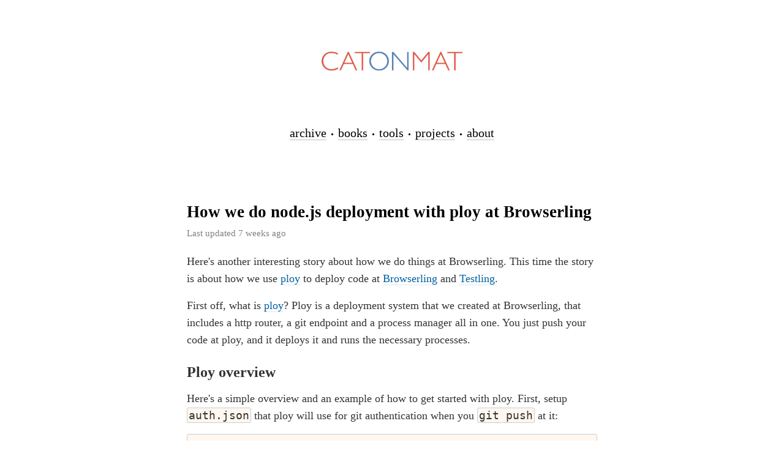

--- FILE ---
content_type: text/html; charset=UTF-8
request_url: https://catonmat.net/ploy-deployment-at-browserling
body_size: 4929
content:
<!doctype html>
<html lang="en">
<head>
    <meta charset="utf-8">
    <meta name="viewport" content="width=device-width,minimum-scale=1,initial-scale=1">

    <title>How we do node.js deployment with ploy at Browserling</title>

    <link href="https://catonmat.net/ploy-deployment-at-browserling" rel="canonical">
    <link rel="alternate" type="application/rss+xml" href="https://catonmat.net/feed">

    <meta property="og:title" content="How we do node.js deployment with ploy at Browserling">
    <meta property="og:description" content="Here&#039;s another interesting story about how we do things at Browserling. This time the story is about how we use ploy to deploy code at Browserling and Testling. First off, what is ploy? Ploy is a deployment system that we created at Browserling, that includes a http router, a git endpoint and a process manager all in...">
    <meta property="og:url" content="https://catonmat.net/ploy-deployment-at-browserling">
        <meta property="og:image" content="https://catonmat.net/images/catonmat-preview-image.png">
    
    <meta name="twitter:card" content="summary_large_image">
    <meta name="twitter:site" content="@catonmat">
    <meta name="twitter:title" content="How we do node.js deployment with ploy at Browserling">
    <meta name="twitter:description" content="Here&#039;s another interesting story about how we do things at Browserling. This time the story is about how we use ploy to deploy code at Browserling and Testling. First off, what is ploy? Ploy is a deployment system that we created at Browserling, that includes a http router, a git endpoint and a process manager all in...">
    <meta name="twitter:creator" content="@pkrumins">

        <meta name="twitter:image:src" content="https://catonmat.net/images/catonmat-preview-image.png">
    
    <link rel="apple-touch-icon" href="/favicon.png">
    <link rel="icon" href="/favicon.png">

    <script src="/js/catonmat.js?v=e5f5bf"></script>
    

    <link rel="stylesheet" href="/css/normalize.css?v=e5f5bf">
    <link rel="stylesheet" href="/css/stylesheet.css?v=e5f5bf">
    
</head>
<body>
    <div class="site-page">
        <header class="site-header">
            <div class="logo">
                <a href="/"><img src="/images/catonmat-logo-clean.png"></a>
            </div>
            <div class="navigation">
                

                    
    <nav>
        <ul>
            
        <li ><a href="/archive">archive</a></li>
    
            
        <li ><a href="/books">books</a></li>
    
            
        <li ><a href="/tools">tools</a></li>
    
            
        <li ><a href="/projects">projects</a></li>
    
                        
        <li ><a href="/about">about</a></li>
    
        </ul>
    </nav>

            </div>
        </header>

        
    <section class="site-articles">
        <article>
            
                <h1>
    <a href="/ploy-deployment-at-browserling">How we do node.js deployment with ploy at Browserling</a>
</h1>
            
            
                <div class="last-updated">Last updated 
    7 weeks ago
</div>
            
            <div class="article-body">
                
    <p>Here's another interesting story about how we do things at Browserling. This time the story is about how we use <a href="https://github.com/substack/ploy">ploy</a> to deploy code at <a href="http://browserling.com">Browserling</a> and <a href="http://testling.com">Testling</a>.</p>
<p>First off, what is <a href="https://github.com/substack/ploy">ploy</a>? Ploy is a deployment system that we created at Browserling, that includes a http router, a git endpoint and a process manager all in one. You just push your code at ploy, and it deploys it and runs the necessary processes.</p>
<h2>Ploy overview</h2>
<p>Here's a simple overview and an example of how to get started with ploy. First, setup <code>auth.json</code> that ploy will use for git authentication when you <code>git push</code> at it:</p>
<pre>
$ cat auth.json
{
  &quot;pkrumins&quot; : &quot;password&quot;,
  &quot;substack&quot; : &quot;password2&quot;
}
</pre>
<p>Then setup a git remote in your app's repository:</p>
<pre>
$ git remote add ploy http://pkrumins:password@myapp.com/_ploy/myapp.git
</pre>
<p>Ploy uses the special <code>/_ploy/NAME.git</code> url as a git endpoint.</p>
<p>Then start ploy:</p>
<pre>
$ ploy ./myapp -a auth.json --port 80
</pre>
<p>This will start ploy on port 80 and use <code>./myapp</code> directory to store the repository and logs. Surely you never want to run any code as a privileged user, so see the section below on how to setup ploy on port 8080 and redirect port 80 with iptables to port 8080.</p>
<p>Your app should have a <code>package.json</code> file, such as the following:</p>
<pre>
{
  &quot;name&quot;: &quot;myapp&quot;,
  &quot;private&quot;: true,
  &quot;version&quot;: &quot;0.0.1&quot;,
  &quot;scripts&quot;: {
    &quot;start&quot;: {
      &quot;index&quot;: &quot;node server.js&quot;,
      &quot;stats&quot;: &quot;node stats/server.js&quot;,
      &quot;_auth&quot;: &quot;node auth/server.js&quot;
    },
    &quot;postinstall&quot;: &quot;./install.sh&quot;
  }
}
</pre>
<p>The <code>scripts.start</code> lists processes that ploy will manage. The <code>index</code> process will handle requests to <code>www.myapp.com</code> and <code>myapp.com</code>, whereas <code>stats</code> will handle requests to the <code>stats.myapp.com</code> subdomain. The process starting with an underscore <code>_auth</code> is a non-http process that will simply be run by ploy and won't be mapped to any http requests.</p>
<p>Now <code>git push</code> your code to ploy:</p>
<pre>
$ git push ploy master
</pre>
<p>When you push code at a ploy server, your processes will be started and any previous processes running under the same branch name will be killed. Ploy does not detach your server processes. When the ploy server goes down, it takes the processes it started with it. However, when the ploy server is started back up, it will attempt to restart all of the processes it was previously running. </p>
<p>Before starting the processes, ploy will run <code>npm install .</code> that will handle the <code>scripts.postinstall</code> (also install and preinstall) hooks. Ploy'll set the <code>PORT</code> environment variable that your application should listen to. It will then route all the http requests on port 80 to your application listening on <code>PORT</code>.</p>
<p>You can also setup staging branches easily with ploy, just push to ploy like this:</p>
<pre>
$ git push ploy master:staging
</pre>
<p>This will make the staging branch available at <code>staging.myapp.com</code> (given that you've an A DNS record for staging.myapp.com that points to the same server that myapp.com does). The stats process will be available at <code>staging.stats.myapp.com</code>.</p>
<p>Once you're done with your staging branch, you can simply move staging to production (master branch) by running <code>ploy mv staging master</code>. That will re-route the connections and you'll instantly be running your staging in production.</p>
<p>Ploy provides many commands for managing processes, logs, and branches. You can list the processes by running <code>ploy ls</code> from your repository. You can restart them by running <code>ploy restart &lt;process name&gt;</code>. You can view the logs through <code>ploy log</code>, and manage branches branches through <code>ploy mv</code>, <code>ploy rm</code> commands, and <code>ploy redeploy</code> commands.</p>
<p>Ploy makes it really easy to deploy your apps to production and staging! Read more about it on <a href="https://github.com/substack/ploy">ploy's project page</a>!</p>
<h2>Ploy at Browserling and Testling</h2>
<p>Now let's turn to how we use ploy in production to deploy Browserling and Testling. We've a more complex ploy setup, where we use ssl certificates for running https, and a request router for more complicated routing.</p>
<p>Here's how we run ploy for Testling:</p>
<pre>
ploy ./testling \
  -a auth.json \
  --port 8000 \
  --sslPort 8443 \
  --ca=./certs/bundle.crt \
  --cert=./certs/ci_testling_com.crt \
  --key=./certs/server.key \
  -f testling-router.js
</pre>
<ul>
<li>The <code>-a</code> argument specifies the authentication info for the git endpoint.</li>
<li>The <code>--port</code> argument specifies the http port that ploy will listen on.</li>
<li>The <code>--sslPort</code> argument specifies the https port that ploy will listen on.</li>
<li>The <code>--ca</code>, <code>--cert</code>, and <code>--key</code> argument setup the ssl cert.</li>
<li>The <code>-f</code> argument specifies the http router that ploy will use to route the connections.</li>
</ul>
<p>We run ploy as non-root and it listens on port 8000 for http connections, and on port 8443 for https connections. We've the following iptables rules setup on the testling server that redirect ports 80 to 8000, and 443 to 8443:</p>
<pre>
iptables -A PREROUTING -t nat -p tcp --dport 80 -j REDIRECT --to-port 8000
iptables -t nat -I OUTPUT -p tcp -d 127.0.0.1 --dport 80 -j REDIRECT --to-ports 8000
iptables -t nat -I OUTPUT -p tcp -d testling.com --dport 80 -j REDIRECT --to-ports 8000

iptables -A PREROUTING -t nat -p tcp --dport 443 -j REDIRECT --to-port 8443
iptables -t nat -I OUTPUT -p tcp -d 127.0.0.1 --dport 443 -j REDIRECT --to-ports 8443
iptables -t nat -I OUTPUT -p tcp -d testling.com --dport 443 -j REDIRECT --to-ports 8443
</pre>
<p>Auth file <code>auth.json</code> contains the user access info, in our case it's just me and substack:</p>
<pre>
{ &quot;pkrumins&quot;: &quot;pass1&quot;, &quot;substack&quot;: &quot;pass2&quot; }
</pre>
<p>The router file is used in more complicated http routing cases. If we didn't have the <code>testling-router.js</code> router, then all the requests to ports 80 and 443 would simply be routed to app's <code>PORT</code> (environment variable that was set by ploy before it started the processes), but in our case we redirect all unencrypted http connections to https:</p>
<pre lang="js">
module.exports = function (req, res, bounce) {
    if (!req.connection.encrypted) {
        if (req.headers.host) {
            var hostname = req.headers.host.split(&#039;:&#039;)[0];
            if (hostname == &#039;ci.testling.com&#039;) {
                for (var i = 0; i &lt; this.bouncers.length; i++) {
                    if (!this.bouncers[i].key) continue;

                    res.statusCode = 302;
                    res.setHeader(&#039;location&#039;, &#039;https://ci.testling.com&#039; + req.url);
                    return res.end();
                }
                res.statusCode = 404;
                return res.end(&#039;no https endpoint configured\n&#039;);
            }
        }
    }
    bounce()
};
</pre>
<p>What this router does is it checks if a connection is encrypted, and if it's not, it simply sets the <code>Location: https://ci.testling.com/URL</code> header and the browser redirects the visitors to https.</p>
<p>You can do all kinds of crazy things with a router, for example, route based on the source/destination IP, or route based on http headers, route based on date/time, etc.</p>
<p>Here's how the root directory <code>package.json</code> looks for Testling:</p>
<pre>
{
  &quot;name&quot;: &quot;testling-ci&quot;,
  &quot;private&quot;: true,
  &quot;version&quot;: &quot;0.0.1&quot;,
  &quot;scripts&quot;: {
    &quot;start&quot;: {
      &quot;ci&quot;: &quot;node ci/server.js&quot;,
      &quot;git&quot;: &quot;node git/server.js&quot;
    },
    &quot;postinstall&quot;: &quot;./install.sh&quot;
  }
}
</pre>
<p>And here's how the postinstall script looks like:</p>
<pre>
#!/bin/bash
#

(cd ci; npm install .)
(cd git; npm install .)
</pre>
<p>What this script does is it simply goes into the <code>ci/</code> and <code>git/</code> directories and npm installs the modules. After it's done, ploy starts the <code>scripts.start.ci</code> and <code>scripts.start.git</code> processes that map to <code>http://ci.testling.com</code> and <code>http://git.testling.com</code> subdomains.</p>
<p>Browserling uses pretty much the same arguments to ploy but has a much more complicated router that uses <a href="https://github.com/substack/seaport">seaport</a>:</p>
<pre lang="js">
var seaport = require(&#039;seaport&#039;);
var config = require(&#039;figc&#039;)(__dirname + &#039;/config.json&#039;);
var pick = require(&#039;deck&#039;).pick;

var ports = seaport.connect(config.seaport);
ports.on(&#039;connect&#039;, function () { console.log(&#039;browserling-router.js: connected to seaport&#039;) });
ports.on(&#039;disconnect&#039;, function () { console.log(&#039;browserling-router.js: disconnected from seaport&#039;) });

module.exports = function (req, res, bounce) {
    if (req.headers.host &amp;&amp; req.headers.host.split(&#039;:&#039;)[0] == &#039;status.browserling.com&#039;) {
        var ps = ports.query(&#039;web.status&#039;)
        if (ps.length) {
            return bounce(pick(ps), {
                headers: { &#039;x-forwarded-for&#039;: req.connection.remoteAddress }
            });
        }
        res.statusCode = 404;
        return res.end(&#039;no matching services are running for status.browserling.com&#039;);
    }

    if (req.headers.host &amp;&amp; req.headers.host.split(&#039;:&#039;)[0] == &#039;browserling.com&#039;) {
        console.log(req.method + &#039; request from &#039; + req.connection.remoteAddress + &#039; to &#039; + req.url);
        if (req.connection.encrypted || req.url == &#039;/account/verify.json&#039;) {
            var ps = ports.query(&#039;web.browserling&#039;);
            if (ps.length) {
                return bounce(pick(ps), {
                    headers: { &#039;x-forwarded-for&#039;: req.connection.remoteAddress }
                });
            }
            res.statusCode = 404;
            return res.end(&#039;no matching services are running for browserling.com\n&#039;);
        }
        else {
            res.statusCode = 302;
            res.setHeader(&#039;location&#039;, &#039;https://browserling.com&#039; + req.url);
            return res.end();
        }
    }
    else if (req.headers.host &amp;&amp; req.headers.host.split(&#039;:&#039;)[0] == &#039;www.browserling.com&#039;) {
        res.statusCode = 302;
        res.setHeader(&#039;location&#039;, &#039;https://browserling.com&#039; + req.url);
        return res.end();
    }

    bounce()
};
</pre>
<p>At Browserling all our services are registered with <a href="https://github.com/substack/seaport">seaport</a>, so the routing no longer happens to the port in the <code>PORT</code> environment variable. Instead the the application's port is requested through seaport's <code>ports.query</code>. I'll write more about how we use seaport at Brwoserling some time later.</p>
<p>Ploy has been really wonderful to work with. If you haven't used it and you're looking for a deployment system for node (and not just node!), definitely try it out!</p>
<p>Until next time!</p>

            </div>
        </article>
    </section>
    
        <div class="more">
            
    <a href="/archive">Read more articles →</a>

        </div>
    
    <div class="catonmat-news-box">
        <div class="catonmat-news-text">
            
    Thanks for reading my post. If you enjoyed it and would like to receive my posts automatically, you can subscribe to new posts via <a href="/feed">rss feed</a> or email.

        </div>
        <div class="catonmat-news-email">
            <input type="text" name="email" placeholder="Your email">
            <button>Subscribe</button>
        </div>
        <div class="catonmat-news-email-error" hidden></div>
        <div class="catonmat-news-email-success" hidden></div>
    </div>
            <div class="article-navigation">
            <div class="go back">
                                    <a href="/ode-to-unicode">Ode to Unicode</a>
                            </div>
            <div class="go forward">
                                    <a href="/sudo-vim">How to save read-only files in vim</a>
                            </div>
        </div>
    

        <footer class="site-footer">
            <div class="virtual-browser">
                <a href="/try-a-virtual-browser-for-free">Try a Virtual Browser – For Free!</a>
            </div>
            <div class="jelly-stains">
                <img src="/images/this-space-reserved-for-jelly-stains.png" alt="">
            </div>
                        <div class="secret-message">
                Secret message: Use coupon code <span class="jellyling">JELLYLING</span> to get a discount at my company Browserling!
            </div>
                    </footer>
    </div>
    

<!-- Start of StatCounter Code -->
<script type="text/javascript">
var sc_project=3189873;
var sc_invisible=1;
var sc_security="dc7255a7";
</script>
<script type="text/javascript" src="https://www.statcounter.com/counter/counter.js" async></script>

<!-- End of StatCounter Code -->
</body>
</html>


--- FILE ---
content_type: application/javascript
request_url: https://catonmat.net/js/catonmat.js?v=e5f5bf
body_size: 1095
content:
Site = {};
Site.get = function(url, callback) {
    if (callback && typeof callback !== "function") {
        console.error("Callback is not a function");
        return;
    }

    var xhttp = new XMLHttpRequest();
    xhttp.onreadystatechange = function(){
        if (this.readyState == 4) {
            callback && callback(this.status, this.responseText);
        }
    }

    xhttp.open("GET", url, true);
    xhttp.send();
}
Site.post = function(url, parameters, callback) {
    if (parameters && typeof parameters !== "object") {
        console.error("Parameters is not an object");
        return;
    }
    if (callback && typeof callback !== "function") {
        console.error("Callback is not a function");
        return;
    }

    var query = [];
    if (!parameters) parameters = {};

    for (var p in parameters) {
        query.push(encodeURIComponent(p) + "=" + encodeURIComponent(parameters[p]));
    }
    query = query.join("&");

    var xhttp = new XMLHttpRequest();
    xhttp.onreadystatechange = function(){
        if (this.readyState == 4) {
            callback && callback(this.status, this.responseText);
        }
    }

    xhttp.open("POST", url, true);
    xhttp.setRequestHeader("Content-type", "application/x-www-form-urlencoded");
    xhttp.send(query);
}

document.addEventListener("DOMContentLoaded", function () {
    initializeSubscribeBox();
});

function initializeSubscribeBox () {
    var subscribeBox = document.querySelector('.catonmat-news-box');
    if (!subscribeBox) return;

    var subscribeButton = subscribeBox.querySelector('.catonmat-news-email button');
    if (!subscribeButton) return;

    var emailInput = subscribeBox.querySelector('.catonmat-news-email input');
    if (!emailInput) return;


    function hideError () {
        var error = subscribeBox.querySelector('.catonmat-news-email-error');
        error.hidden = true;
    }

    function hideSuccess () {
        var success = subscribeBox.querySelector('.catonmat-news-email-success');
        success.hidden = true;
    }

    function showError (msg) {
        var error = subscribeBox.querySelector('.catonmat-news-email-error');
        hideSuccess();
        error.textContent = msg;
        error.hidden = false;
    }

    function showSuccess (msg) {
        var success = subscribeBox.querySelector('.catonmat-news-email-success');
        hideError();
        success.textContent = msg;
        success.hidden = false;
    }

    subscribeButton.addEventListener("click", function () {
        var email = emailInput.value.trim();
        if (email.length == 0) {
            showError("You didn't enter an email address.");
            return;
        }
        
        var path = window.location.pathname;
        Site.post(
            '/api/subscribe',
            {
                email : email,
                path  : path
            },
            function (status, response) {
                if (status != 200) {
                    showError("Server error. Please try again.");
                    return;
                }
                try {
                    var json = JSON.parse(response);
                    if (json.status == "success") {
                        showSuccess(json.message);
                        return;
                    }
                    else {
                        showError(json.error);
                    }
                }
                catch (e) {
                    showError("Server error. Please try again.");
                }
            }
        );
    });
}

try {
    console.log(
        "%c "+"Lbh'ir sbhaq n frperg! Hfr pbhcba pbqr PBQRUNPXRE gb trg n qvfpbhag ng zl pbzcnal Oebjfreyvat (jjj.oebjfreyvat.pbz).".replace(/[a-zA-Z]/g,function(c){return String.fromCharCode((c<="Z"?90:122)>=(c=c.charCodeAt(0)+13)?c:c-26);}),  'color: rgb(180,180,180)'
    );
}
catch (err) {}
